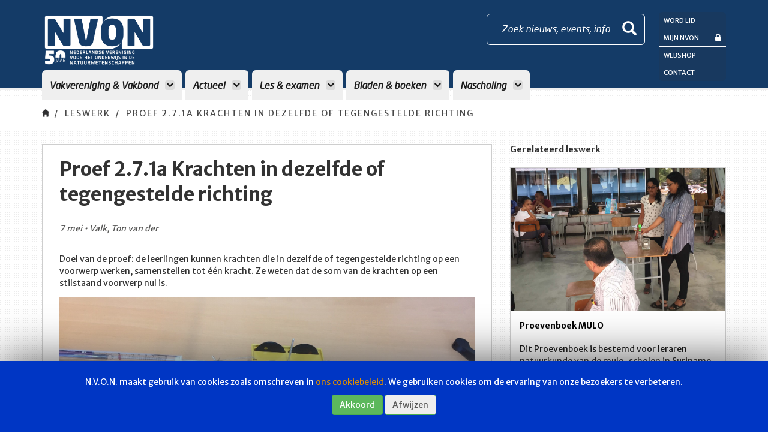

--- FILE ---
content_type: text/html; charset=UTF-8
request_url: https://www.nvon.nl/leswerk/proef-m2-11a-krachten-in-dezelfde-of-tegengestelde-richting
body_size: 6326
content:
<!DOCTYPE html>
<html lang="en">

<head>
    <meta charset="utf-8">
    <meta http-equiv="X-UA-Compatible" content="IE=edge">
    <meta name="viewport" content="width=device-width, initial-scale=1">

    
    <!-- The above 3 meta tags *must* come first in the head; any other head content must come *after* these tags -->
    	<title>NVON | Proef 2.7.1a Krachten in dezelfde of tegengestelde richting</title>
	<meta name="description" content="Leerlingen zien dat krachten in één richting opgeteld kunnen worden." />

    <!-- Bootstrap -->

    <link rel="stylesheet" href="/bundles/app/css/bootstrap.min.css">

    <link rel="stylesheet" type="text/css" href="/bundles/app/css/reset.css" media="screen" />
    <link rel="stylesheet" type="text/css" href="/bundles/app/css/animate.css" media="screen" />
    <link rel="stylesheet" type="text/css" href="/bundles/app/css/colors.css" media="screen" />
    <link rel="stylesheet" type="text/css" href="/bundles/app/css/menu.css" media="screen" />
		    <link rel="stylesheet" type="text/css" href="/bundles/app/css/style.css?v=1.1.17" media="screen" />
    <link rel="stylesheet" type="text/css" href="/bundles/app/css/bootstrap-nav-wizard.css" media="screen" />

    <!-- HTML5 shim and Respond.js for IE8 support of HTML5 elements and media queries -->
    <!-- WARNING: Respond.js doesn't work if you view the page via file:// -->
    <!--[if lt IE 9]>
    <script src="https://oss.maxcdn.com/html5shiv/3.7.2/html5shiv.min.js"></script>
    <script src="https://oss.maxcdn.com/respond/1.4.2/respond.min.js"></script>
    <![endif]-->
    <script src="//cdnjs.cloudflare.com/ajax/libs/mathjax/2.6.1/MathJax.js?config=TeX-AMS_HTML"></script>

    <!-- jQuery (necessary for Bootstrap's JavaScript plugins) -->
    <script src="https://ajax.googleapis.com/ajax/libs/jquery/1.11.2/jquery.min.js"></script>
    <!-- Include all compiled plugins (below), or include individual files as needed -->
    <script src="/bundles/app/js/bootstrap.min.js"></script>
    <script src="/bundles/app/js/wow.min.js"></script>
    <script src="/bundles/app/bower_components/bootstrap3-typeahead/bootstrap3-typeahead.min.js"></script>
    <script src="/bundles/app/js/scrollto/jquery.scrollTo-1.4.2-min.js"></script>
		    <script src="/bundles/app/js/main.js"></script>


    <!-- Fonts (fonts.com) -->
    <script type="text/javascript" src="//fast.fonts.net/jsapi/f395c914-79a1-4752-834f-25cbe11400a9.js"></script>
    <!-- Fonts (google fonts) -->
    <link href="https://fonts.googleapis.com/css?family=Merriweather+Sans:300,400,700,800" rel="stylesheet">
    <!-- Fonts (fontawesome) -->
    <link href="/bundles/app/bower_components/components-font-awesome/css/font-awesome.min.css" rel="stylesheet">


    <link rel="apple-touch-icon" sizes="180x180" href="/bundles/app/favicons/apple-touch-icon.png">
    <link rel="icon" type="image/png" href="/bundles/app/favicons/favicon-32x32.png" sizes="32x32">
    <link rel="icon" type="image/png" href="/bundles/app/favicons/favicon-16x16.png" sizes="16x16">
    <link rel="manifest" href="/bundles/app/favicons/manifest.json">
    <link rel="mask-icon" href="/bundles/app/favicons/safari-pinned-tab.svg" color="#5bbad5">
    <meta name="theme-color" content="#ffffff">
    <script src="/bundles/app/bower_components/js-cookie/src/js.cookie.js"></script>
    <script src="/bundles/app/js/category-filter.js"></script>

</head>

<body>

<!-- Navbar -->
<!-- Fixed navbar -->
<nav id="header" class="navbar navbar-fixed-top js-color-change">
<div id="header-container" class="container navbar-container ">
<div class="row">
<div class="col-sm-10 col-md-10">
    <div class="navbar-header">
        <button type="button" class="navbar-toggle collapsed" data-toggle="collapse" data-target="#navbar" aria-expanded="false" aria-controls="navbar">
            <span class="sr-only">Toggle navigation</span>
            <span class="icon-bar"></span>
            <span class="icon-bar"></span>
            <span class="icon-bar"></span>
        </button>
        <a id="brand" class="navbar-brand" href="/">
            <img class="modal-logo" src="/bundles/app/images/nvon-logo-50.png" />
            <!-- after 50 years , reanble logo and payoff, and remove style of #navbar -->
            <!--<img class="modal-logo" src="/bundles/app/images/nvon-logo.png" />
            <img class="modal-payoff hidden-xs hidden-sm" src="/bundles/app/images/nvon-payoff.png" />-->
        </a>
    </div>
    <div class="modal-searchbar txt-white border-radius hidden-xs hidden-sm" data-toggle="modal" data-target="#myModal">
        <div class="modal-searchbar-txt pull-left">Zoek nieuws, events, info</div>
        <span class="glyphicon glyphicon-search"></span>
    </div>


    <div id="navbar" class="collapse navbar-collapse" style="margin-top: 2px;">
        			
        <ul class="nav navbar-nav ">

            
						            
        
        
        
        
        
                    <li class="dropdown mega-dropdown">
                <a href="#" class="dropdown-toggle border-radius-top" data-toggle="dropdown">
        Vakvereniging &amp; Vakbond
        <i class="fa fa-chevron-down hidden-sm" aria-hidden="true"></i>
    </a>


                        			
        <ul class="dropdown-menu mega-dropdown-menu menu_level_1">

                            <li class="col-sm-12">
                    <ul>
                        <li class="visible-xs">
                            <a class="go-back">
                                <i class="fa fa-chevron-left hidden-sm" aria-hidden="true"></i>
                                Terug
                            </a>
                        </li>
						            
        
        
        
        
        
                    <li>
                <a href="/vakvereniging">
        Vakvereniging
    </a>

                        	
        </li>    
            
        
        
        
        
        
                    <li>
                <a href="/vakbond">
        Vakbond
    </a>

                        	
        </li>    
            
        
        
        
        
        
                    <li>
                <a href="/leden">
        Leden
    </a>

                        	
        </li>    
            
        
        
        
        
        
                    <li>
                <a href="/secties">
        Secties
    </a>

                        	
        </li>    
            
        
        
        
        
        
                    <li>
                <a href="/bestuurscommissies">
        Bestuurscommissies
    </a>

                        	
        </li>    
            
        
        
        
        
        
                    <li>
                <a href="/jong-nvon">
        Jong NVON
    </a>

                        	
        </li>    
            
        
        
        
        
        
                    <li>
                <a href="/projecten">
        Projecten
    </a>

                        	
        </li>    
            
        
        
        
        
        
                    <li>
                <a href="/overzicht-onderwijsontwikkeling">
        Onderwijsontwikkeling
    </a>

                        	
        </li>    
            
        
        
        
        
        
                    <li>
                <a href="https://www.nvon.nl/werkgroepen">
        Werkgroepen
    </a>

                        	
        </li>    


                                 </ul>
                </li>

		</ul>
	
        </li>    
            
        
        
        
        
        
                    <li class="dropdown mega-dropdown">
                <a href="#" class="dropdown-toggle border-radius-top" data-toggle="dropdown">
        Actueel
        <i class="fa fa-chevron-down hidden-sm" aria-hidden="true"></i>
    </a>


                        			
        <ul class="dropdown-menu mega-dropdown-menu menu_level_1">

                            <li class="col-sm-12">
                    <ul>
                        <li class="visible-xs">
                            <a class="go-back">
                                <i class="fa fa-chevron-left hidden-sm" aria-hidden="true"></i>
                                Terug
                            </a>
                        </li>
						            
        
        
        
        
        
                    <li>
                <a href="/nieuws">
        Nieuws
    </a>

                        	
        </li>    
            
        
        
        
        
        
                    <li>
                <a href="/agenda">
        Agenda
    </a>

                        	
        </li>    
            
        
        
        
        
        
                    <li>
                <a href="/nieuwsbrieven">
        Nieuwsbrieven
    </a>

                        	
        </li>    
            
        
        
        
        
        
                    <li>
                <a href="/forum">
        Forum
    </a>

                        	
        </li>    
            
        
        
        
        
        
                    <li>
                <a href="/curriculum-nu">
        Curriculum.nu
    </a>

                        	
        </li>    
            
        
        
        
        
        
                    <li>
                <a href="/vacatures">
        Vacatures
    </a>

                        	
        </li>    


                                 </ul>
                </li>

		</ul>
	
        </li>    
            
        
        
        
        
        
                    <li class="dropdown mega-dropdown">
                <a href="#" class="dropdown-toggle border-radius-top" data-toggle="dropdown">
        Les &amp; examen
        <i class="fa fa-chevron-down hidden-sm" aria-hidden="true"></i>
    </a>


                        			
        <ul class="dropdown-menu mega-dropdown-menu menu_level_1">

                            <li class="col-sm-12">
                    <ul>
                        <li class="visible-xs">
                            <a class="go-back">
                                <i class="fa fa-chevron-left hidden-sm" aria-hidden="true"></i>
                                Terug
                            </a>
                        </li>
						            
        
        
        
        
        
                    <li>
                <a href="/examen">
        Examens
    </a>

                        	
        </li>    
            
        
        
        
        
        
                    <li>
                <a href="/publicatie">
        Publicaties
    </a>

                        	
        </li>    
            
        
        
        
        
        
                    <li>
                <a href="/leswerk">
        Leswerk
    </a>

                        	
        </li>    
            
        
        
        
        
        
                    <li>
                <a href="/forum">
        Forum
    </a>

                        	
        </li>    
            
        
        
        
        
        
                    <li>
                <a href="/examen-overzichtspaginas">
        Examen overzichtspagina&#039;s
    </a>

                        	
        </li>    
            
        
        
        
        
        
                    <li>
                <a href="/examenbesprekingen">
        Examenbesprekingen
    </a>

                        	
        </li>    
            
        
        
        
        
        
                    <li>
                <a href="/materiaal">
        materiaal
    </a>

                        	
        </li>    


                                 </ul>
                </li>

		</ul>
	
        </li>    
            
        
        
        
        
        
                    <li class="dropdown mega-dropdown">
                <a href="#" class="dropdown-toggle border-radius-top" data-toggle="dropdown">
        Bladen &amp; boeken
        <i class="fa fa-chevron-down hidden-sm" aria-hidden="true"></i>
    </a>


                        			
        <ul class="dropdown-menu mega-dropdown-menu menu_level_1">

                            <li class="col-sm-12">
                    <ul>
                        <li class="visible-xs">
                            <a class="go-back">
                                <i class="fa fa-chevron-left hidden-sm" aria-hidden="true"></i>
                                Terug
                            </a>
                        </li>
						            
        
        
        
        
        
                    <li>
                <a href="/nvox">
        Nvox
    </a>

                        	
        </li>    
            
        
        
        
        
        
                    <li>
                <a href="/terugkoppeling">
        Terugkoppeling
    </a>

                        	
        </li>    
            
        
        
        
        
        
                    <li>
                <a href="/redacties">
        Redacties
    </a>

                        	
        </li>    
            
        
        
        
        
        
                    <li>
                <a href="/auteurs">
        Auteurs
    </a>

                        	
        </li>    
            
        
        
        
        
        
                    <li>
                <a href="/abonnement">
        Abonnement
    </a>

                        	
        </li>    
            
        
        
        
        
        
                    <li>
                <a href="/adverteren-bij-de-nvon">
        Adverteren
    </a>

                        	
        </li>    
            
        
        
        
        
        
                    <li>
                <a href="/boeken">
        Boeken
    </a>

                        	
        </li>    


                                 </ul>
                </li>

		</ul>
	
        </li>    
            
        
        
        
        
        
                    <li class="dropdown mega-dropdown">
                <a href="/nascholing" class="dropdown-toggle border-radius-top" data-toggle="dropdown">
        Nascholing
        <i class="fa fa-chevron-down hidden-sm" aria-hidden="true"></i>
    </a>


                        			
        <ul class="dropdown-menu mega-dropdown-menu menu_level_1">

                            <li class="col-sm-12">
                    <ul>
                        <li class="visible-xs">
                            <a class="go-back">
                                <i class="fa fa-chevron-left hidden-sm" aria-hidden="true"></i>
                                Terug
                            </a>
                        </li>
						            
        
        
        
        
        
                    <li>
                <a href="/nascholing">
        Overzicht
    </a>

                        	
        </li>    
            
        
        
        
        
        
                    <li>
                <a href="/algemene-voorwaarden">
        Voorwaarden
    </a>

                        	
        </li>    
            
        
        
        
        
        
                    <li>
                <a href="/klachtenregeling">
        Klachtenregeling
    </a>

                        	
        </li>    
            
        
        
        
        
        
                    <li>
                <a href="/crkbo-geregistreerde-instelling">
        CRKBO Geregistreerde Instelling
    </a>

                        	
        </li>    
            
        
        
        
        
        
                    <li>
                <a href="https://www.nvon.nl/nvon-op-locatie">
        NVON op locatie
    </a>

                        	
        </li>    


                                 </ul>
                </li>

		</ul>
	
        </li>    


             

		</ul>
	
    </div>

</div>
<div class="col-sm-2 col-md-2">
    <div class="extra-menu hidden-xs hidden-sm">
        <nav>
            <ul>
                                    <li>
                        <a href="/mijn-nvon/registreren">
                            Word lid
                        </a>
                    </li>
                                <li>
                    <a href="/mijn-nvon">
                        Mijn NVON <i class="fa fa-lock pull-right" aria-hidden="true"></i>
                    </a>
                </li>
                <li>
                    <a href="https://www.nvonwebshop.nl/" target="_blank">
                        Webshop
                    </a>
                </li>
													<li>
						<a href="/contact">
							Contact
						</a>
					</li>
				                            </ul>
        </nav>
    </div>
    <div class="extra-menu-icon-variant">
        <a class="search-btn-icon btn-icon" data-toggle="modal" data-target="#myModal">
            <span class="glyphicon glyphicon-search"></span>
        </a>
        <a href="/mijn-nvon" class="btn-icon">
            <i class="fa fa-lock" aria-hidden="true"></i>
        </a>

        <a href="#" class="js-extra-menu-toggle btn-icon">
            <i class="fa fa-address-card-o" aria-hidden="true"></i>
            <i class="fa fa-sort-desc" aria-hidden="true"></i>
        </a>
        <!-- Dropdown hamburger menu -->
        <div class="extra-menu extra-menu-toggle js-extra-menu">
            <nav>
                <ul>
											<li>
							<a href="/mijn-nvon/registreren">
								Word lid
							</a>
						</li>
					                    <li>
                        <a href="/mijn-nvon">
                            Mijn NVON <i class="fa fa-lock pull-right" aria-hidden="true"></i>
                        </a>
                    </li>
                    <li>
                        <a href="https://www.nvonwebshop.nl/">
                            Webshop
                        </a>
                    </li>
											<li>
							<a href="/contact">
								Contact
							</a>
						</li>
										                </ul>
            </nav>
        </div>
    </div>
</div>
</div>
</div><!-- /.container -->
</nav><!-- /.navbar -->
<div class="modal fade" id="myModal" tabindex="-1" role="dialog" aria-labelledby="myModalLabel">
    <div class="container">
        <div class="row">
            <div class="col-sm-12">
                <div class="row">
                    <div class="col-sm-12">
                        <div class="modal-heading">
                            <a href="#">
                                <img class="modal-logo" src="/bundles/app/images/nvon-logo.png" />
                                <img class="modal-payoff hidden-xs hidden-sm" src="/bundles/app/images/nvon-payoff.png" />
                            </a>
                            <button type="button" class="close" data-dismiss="modal" aria-label="Close">
                                <img src="/bundles/app/images/close-btn.png" width="55" />
                            </button>
                        </div>
                    </div>
                </div>
                <div class="modal-dialog" role="document">
                    <div class="modal-content">
                        <div class="modal-header">
                            <h4 class="modal-title" id="myModalLabel">
                                Doorzoek artikelen op de website
                            </h4>
                        </div>
                        <div class="modal-body">
                            <form class="row" method="get" action="/zoeken">
                                <div class="col-xs-12">
                                    <div id="imaginary_container">
                                        <div class="input-group stylish-input-group">
                                            <input type="text" class="form-control border-radius" name="q" placeholder="Zoeken" >
                                            <span class="input-group-addon">
                                                <button type="submit">
                                                    <span class="glyphicon glyphicon-search"></span>
                                                </button>
                                            </span>
                                        </div>
                                    </div>
                                </div>
                            </form>
                        </div>
                    </div>
                </div>
            </div>
        </div>
    </div>
</div>	<!-- Breadcrumb -->
<div class="breadcrumb-container bg-white">
    <div class="container">
        <div class="row">
            <div class="col-sm-12">
                <ol class="breadcrumb">
                    <li><a href="/"><img src="/bundles/app/images/breadcrumb-home.png" width="12" /></a></li>
																		<li class="active"><a href="/leswerk">Leswerk</a></li>
													<li class="active"><a href="/leswerk/proef-m2-11a-krachten-in-dezelfde-of-tegengestelde-richting">Proef 2.7.1a Krachten in dezelfde of tegengestelde richting</a></li>
											                </ol>
            </div>
			        </div>
    </div>
</div>
<!-- End Breadcrumb -->	<div class="container">
		<div class="row">

			<!-- Nieuwsbericht -->
			<div class="col-sm-7 col-md-8">
				<div class="nieuwsbericht bg-white border-gray">
					<h1>
						Proef 2.7.1a Krachten in dezelfde of tegengestelde richting
					</h1>
					<div class="date-auteur txt-dark-gray">
						7
						mei
													&bull;
																			Valk, Ton van der																							</div>
					<p class="intro ck-content">
						<p>Doel van de proef: de leerlingen kunnen krachten die in dezelfde of tegengestelde richting op een voorwerp werken, samenstellen tot &eacute;&eacute;n kracht. Ze weten dat de som van de krachten op een stilstaand voorwerp nul is.</p>
					</p>
					            <img class="content-img img-responsive" src="https://newsroom.nvon.nl/uploads/Proevenboek%20mulo/M2H1%20krachten1.jpg" />
    <div class="clearfix"></div>											<div class="ck-content">
							<h3>Nodig uit de lestrolley:</h3>

<ul>
	<li>Drie veerunsters (krachtmeters), bereik bijvoorbeeld 5N en 10 N</li>
	<li>Karretje</li>
</ul>

<p>En verder: drie touwtjes</p>

<p><img alt="" src="https://newsroom.nvon.nl/uploads/Proevenboek%20mulo/M2H1%20krachten1.jpg" style="height: 181px; width: 600px;" /></p>

<p><em>foto 1: Twee tegengestelde krachten</em></p>

<h3>Voorkennis:</h3>

<p>de leerlingen weten dat een kracht</p>

<ul>
	<li>een grootte, richting en aangrijpingspunt heeft</li>
	<li>gemeten wordt met een veerunster</li>
	<li>als eenheid de newton (N) heeft.</li>
</ul>

<ol>
	<li>Maak de opstelling van foto 1. Laat twee leerlingen elk aan een veerunster trekken en de stand ervan aflezen. Ze geven steeds beide een even grote kracht aan. Ook als de ene leerling &lsquo;actief&rsquo; en de andere leerling &lsquo;passief&rsquo; trekt of als je een veerunster aan bijvoorbeeld een haak in de muur vast maakt, zijn ze gelijk. En ook als je aan de ene kant een unster met bereik 5N gebruikt en aan de andere kant die van 10N.</li>
</ol>

<p>Laat ze een tekening maken van de krachten als vectoren. Benadruk daarbij de grootte, de richting &eacute;n het aangrijpingspunt van de krachten.</p>

<p>De regel &lsquo;tegengesteld gerichte krachten moet je van elkaar aftrekken&rsquo; leidt tot het resultaat: de netto kracht (of &lsquo;resultante&rsquo;) op het karretje is nul.</p>

<p><img alt="" src="https://newsroom.nvon.nl/uploads/Proevenboek%20mulo/M2H1%20krachten2.jpg" style="height: 165px; width: 600px;" /></p>

<p><em>foto 2: twee evenwijdig gerichte krachten naar links</em></p>

<ol>
	<li value="2">Maak de opstelling van foto 2. Laat nu drie leerlingen elk aan een veerunster trekken en de stand aflezen. Ze zullen ontdekken dat de som van de twee (evenwijdige!) krachten links steeds gelijk is aan de kracht rechts. Ook als de twee leerlingen links niet even hard trekken.</li>
</ol>

<p>Laat ze een tekening maken van de drie krachten als vectoren. En ook van de resultante kracht van de twee krachten links. De netto kracht op het karretje is weer nul!</p>

<p>NB 1. Leerlingen kunnen het denkbeeld hebben dat de kracht door de leerling die &lsquo;actief&rsquo; trekt groter is dan de kracht door de leerling die &lsquo;passief&rsquo; is en de veerunster alleen maar op zijn plaats houdt.</p>

<p>NB 2. Als je in plaats van het karretje bijvoorbeeld een blok hout gebruikt, speelt de wrijvingskracht op het blok mee. Dan kan het lijken alsof de krachten die je meet niet aan elkaar gelijk zijn. Immers, de wrijvingskracht blijft dan onzichtbaar.</p>
						</div>
						<p></p>
																						<div class="clearfix"></div>
					<a href="/leswerk" class="head-item bg-light-blue txt-dark-gray">
						Leswerk
					</a>
					<div class="clearfix"></div>

									</div>
			</div>

			<div class="gerelateerde-berichten">
				<div class="col-sm-5 col-md-4">
					<h4>
						Gerelateerd leswerk
					</h4>
																														                        <a href="/leswerk/proevenboek-mulo" class="news-item-block-container bg-white">
        <div class="news-item-block-bg" style="background-image: url('https://newsroom.nvon.nl/uploads/Proevenboek%20mulo/IMG_2329.mulodemo.jpg');"></div>
        <div class="news-item-block">
            <h4 class="txt-black">
                Proevenboek MULO
            </h4>
            <div class="date txt-dark-gray" style="display: none">
                20
                september
            </div>
            <div class="content txt-black">
                Dit Proevenboek is bestemd voor leraren natuurkunde van de mulo-scholen in Suriname en bevat experimenten die als demonstratiepr...
            </div>
                        <div class="head-item bg-light-blue txt-dark-gray">
                Leswerk
            </div>
            <div class="clearfix"></div>
        </div>
    </a>
																															                        <a href="/leswerk/proevenboek-mulo-2m-hoofdstuk-1-mechanica" class="news-item-block-container bg-white">
        <div class="news-item-block-bg" style="background-image: url('https://newsroom.nvon.nl/uploads/Proevenboek%20mulo/M2H1%20krachten5.jpg');"></div>
        <div class="news-item-block">
            <h4 class="txt-black">
                Boek 2 H7: Mechanica
            </h4>
            <div class="date txt-dark-gray" style="display: none">
                20
                augustus
            </div>
            <div class="content txt-black">
                De proeven in dit hoofdstuk bouwen voort op Boek 2 H9: Krachten
            </div>
                        <div class="head-item bg-light-blue txt-dark-gray">
                Leswerk
            </div>
            <div class="clearfix"></div>
        </div>
    </a>
																															                        <a href="/leswerk/links-voor-mechanica" class="news-item-block-container bg-white">
        <div class="news-item-block-bg" style="background-image: url('https://newsroom.nvon.nl/uploads/Beeldbank/Leswerk/leswerk_natuurkunde.jpg');"></div>
        <div class="news-item-block">
            <h4 class="txt-black">
                Links voor mechanica
            </h4>
            <div class="date txt-dark-gray" style="display: none">
                21
                februari
            </div>
            <div class="content txt-black">
                Veel van dit materiaal is snel te vinden via google en dergelijke. Veel links zijn verouderd of werken niet meer.
            </div>
                        <div class="head-item bg-light-blue txt-dark-gray">
                Leswerk
            </div>
            <div class="clearfix"></div>
        </div>
    </a>
																																																																																								

					<a href="/leswerk" class="back-to-overview bg-light-gray txt-black">
						<i class="fa fa-list" aria-hidden="true"></i>
						Terug naar overzicht
					</a>
				</div>
			</div>
		</div>
	</div>
	<script>$.ajax('https://newsroom.nvon.nl/app.php/article/hit/bff031d6-f703-4e5b-99fc-e25e4e104e87?apikey=b5aed45415e8885bb8a26b9709fd0c2d6fa9558074adf9fb35602c7d7e4390ef'); // Hit</script>	<div id="bannering-block">
    <div class="container">
        <div class="row">
            <div class="col-sm-12">
                <div class="bannering-block-container bg-blue">
                    <div class="row">
                        <div class="col-sm-6">
                            <a href="https://www.nvon.nl/doorlopende-ledenkorting-op-new-scientist" class="banner-block txt-white bg-blue border-radius-right">
                                <div class="banner-block-inner pull-left">
                                    <h4>
                                        New Scientist
                                    </h4>
                                    <p>
                                        Doorlopende ledenkorting
                                    </p>
									<span>
                                        
									</span>
                                </div>
                                                                                                                                    <div class="banner-block-img" style="background-image: url('/images/default/ns-81.jpg');">
                                    <div>
                                        <i class="txt-blue bg-white fa fa-arrow-right" aria-hidden="true"></i>
                                    </div>
                                </div>
                            </a>
                        </div>
                        <div class="col-sm-6">
                            <a href="https://www.nvon.nl/ledenpas" class="banner-block txt-white bg-blue border-radius-right">
                                <div class="banner-block-inner pull-left">
                                    <h4>
                                        Bezoek eens een museum!
                                    </h4>
                                    <p>
                                        Korting met de NVON-ledenpas!
                                    </p>
									<span>
                                        
									</span>
                                </div>
                                                                                                                                    <div class="banner-block-img border-radius-right" style="background-image: url('/images/default/ledenpas.png');">
                                    <div>
                                        <i class="txt-blue bg-white fa fa-arrow-right" aria-hidden="true"></i>
                                    </div>
                                </div>
                            </a>
                        </div>
                    </div>
                </div>
            </div>
        </div>
    </div>
</div>

<footer class="bg-light-gray">
    <div class="container">
        <div class="row">
            <div class="col-sm-12">
                <a href="/">
                    <img class="footer-logo img-responsive" src="/bundles/app/images/nvon-logo.png" />
                </a>
                <div class="social-media-container">
											<a href="https://nl-nl.facebook.com/nvon.nl/" target="_blank" class="social-media-icon txt-white facebook">
							<i class="fa fa-facebook" aria-hidden="true"></i>
						</a>
																					<a href="https://www.linkedin.com/company/nvon/" target="_blank" class="social-media-icon txt-white linkedin">
							<i class="fa fa-linkedin" aria-hidden="true"></i>
						</a>
					                                            <a href="https://www.instagram.com/nvon_ig/" target="_blank" class="social-media-icon txt-white instagram">
                            <i class="fa fa-instagram" aria-hidden="true"></i>
                        </a>
                                    </div>
                <nav class="footer-nav">
										<ul class=" ">
						    
                <li class="first">        <a href="/vakvereniging">Vakvereniging</a>        	
    </li>

    
                <li>        <a href="/nieuws">Actueel</a>        	
    </li>

    
                <li>        <a href="/examen">Les &amp; examen</a>        	
    </li>

    
                <li>        <a href="/abonnement">Bladen</a>        	
    </li>

    
                <li>        <a href="/contact">Contact</a>        	
    </li>

    
                <li>        <a href="http://www.nvonwebshop.nl">Webshop</a>        	
    </li>

    
                <li class="last">        <a href="/privacyverklaring">Privacyverklaring</a>        	
    </li>


		</ul>
	
                </nav>
            </div>
        </div>
    </div>
</footer>

    <div id="cookie-message-container" class="cookie-message-container js-cookie-message-container">
        <div class="message">
            <p>N.V.O.N. maakt gebruik van cookies zoals omschreven in <a href="/cookiebeleid" target="_blank">ons cookiebeleid</a>. We gebruiken cookies om de ervaring van onze bezoekers te verbeteren.</p>
        </div>
        <a id="cookie-accept-btn" href="#" class="btn btn-success">
            Akkoord
        </a>
        <a id="cookie-decline-btn" href="#" class="btn txt-dark-gray btn-success bg-light-gray">
            Afwijzen
        </a>
    </div>
    <script>
        $(function() {
           $('#cookie-accept-btn').click(function() {
               Cookies.set('cookies_accepted', true);
               $('#cookie-message-container').remove();
           });
            $('#cookie-decline-btn').click(function() {
                Cookies.set('cookies_declined', true);
                $('#cookie-message-container').remove();
            });
        });
    </script>


</body>

</html>


--- FILE ---
content_type: text/css
request_url: https://www.nvon.nl/bundles/app/css/colors.css
body_size: 316
content:
/* =================================
	Background-Colors
=================================== */
.bg-dark-blue {
	background-color: #153C68;
}

.txt-dark-blue {
	color: #153C68;
}

.bg-blue {
	background-color: #85BACC;
}

.txt-blue {
	color: #85BACC;
}

.bg-light-blue {
	background-color: #DAEAF0;
}

.txt-light-blue {
	color: #DAEAF0;
}

.bg-mint-green {
	background-color: #98CCA7;
}

.txt-mint-green {
	color: #98CCA7;
}

.bg-green {
	background-color: #B0C10D;
}

.txt-green {
	color: #B0C10D;
}

.bg-orange {
	background-color: #DF8F00;
}

.txt-orange {
	color: #DF8F00;
}

.bg-purple {
	background-color: #B60F73;
}

.txt-purple {
	color: #B60F73;
}

.bg-red {
	background-color: #AC1818;
}

.txt-red {
	color: #AC1818;
}

.bg-darker-gray {
	background-color: #2F2F31;
}

.txt-darker-gray {
	color: #2F2F31;
}

.bg-dark-gray {
	background-color: #575756;
}

.txt-dark-gray {
	color: #575756;
}

.bg-gray {
	background-color: #CECECE;
}

.txt-gray {
	color: #CECECE;
}

.bg-light-gray {
	background-color: #EEEEEE;
}

.txt-light-gray {
	color: #EEEEEE;
}

.bg-white {
	background-color: #ffffff;
}

.txt-white {
	color: #ffffff;
}

.bg-black {
	background-color: #000000;
}

.txt-black {
	color: #000000;
}